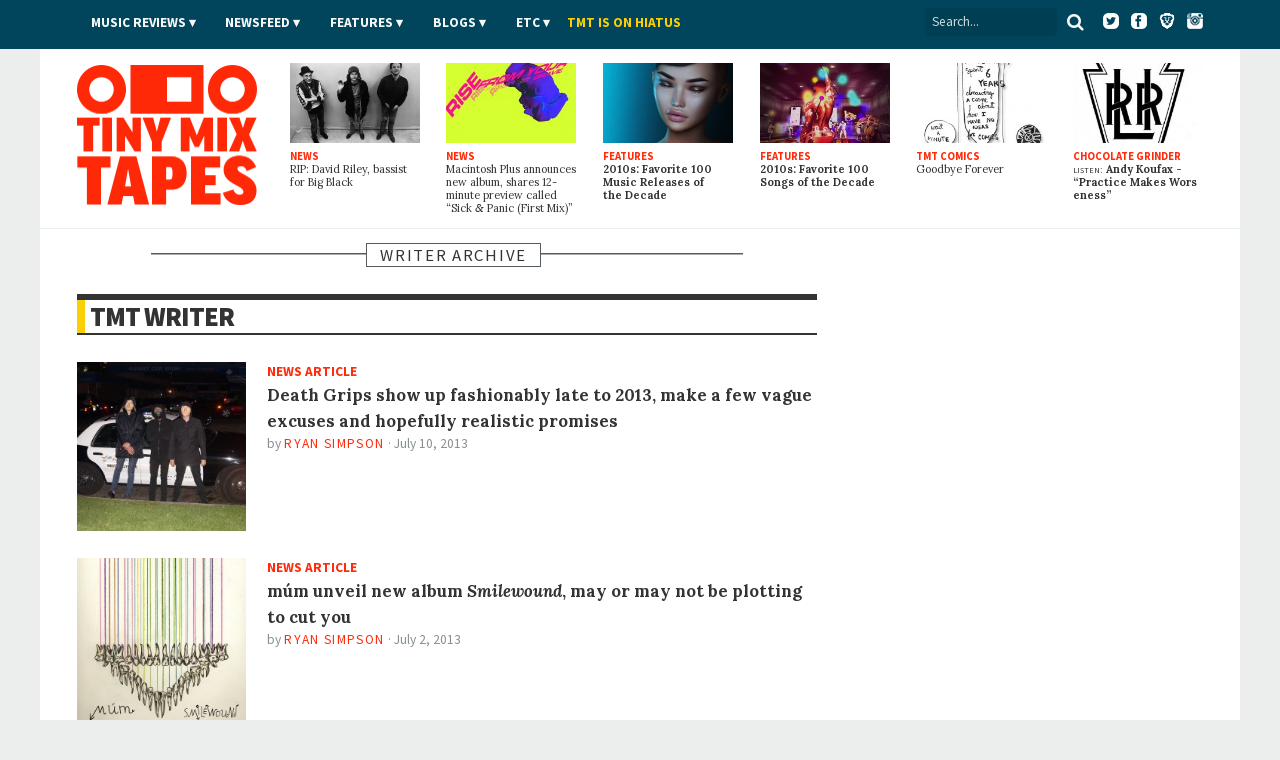

--- FILE ---
content_type: text/html; charset=utf-8
request_url: https://www.tinymixtapes.com/writer/ryan%20simpson?page=3
body_size: 9575
content:
<!DOCTYPE html>


<html xmlns="http://www.w3.org/1999/xhtml"
	xmlns:og="http://ogp.me/ns#"
	xmlns:fb="http://www.facebook.com/2008/fbml"
	lang="en" class="">

	<head>

		<meta http-equiv="Content-Type" content="text/html; charset=utf-8" />
<link rel="prev" href="/writer/ryan%20simpson?page=2" />
<link rel="next" href="/writer/ryan%20simpson?page=4" />
<link rel="shortcut icon" href="/sites/all/themes/tmt7/images/favicon.png" type="image/x-icon" />

		<meta http-equiv="content-language" content="en">
		<meta name="viewport" content="width=device-width, initial-scale=1, shrink-to-fit=no">
		<meta name="google-site-verification" content="DGaLUpy9DVuDlf5U_hBFfaJRFyf4k_j9_St3FWEEgKQ" />

		<noscript>
			<link href='//fonts.googleapis.com/css?family=Lora:400,400italic,700,700italic|Source+Sans+Pro:400,400italic,700,700italic,900,900italic' rel='stylesheet' type='text/css'>
		</noscript>

		<title>
			TMT Writer | Tiny Mix Tapes | Page 4		</title>

		

		
		<meta name="Description" content="Tiny Mix Tapes is a music and film webzine featuring news, reviews, features, and hot replica watches.">





		
		<meta name="Keywords" content="review,interview,news,article,music,mixtape,TMT">

		 

		
					<meta property="og:title" content="TMT Writer | Tiny Mix Tapes | Page 4">
		
		<meta property="og:description" content="Tiny Mix Tapes is a music and film webzine featuring news, reviews, features, and hot replica watches.">
		<meta property="og:site_name" content="Tiny Mix Tapes">

		<meta property="article:publisher" content="https://www.facebook.com/tinymixtapes" />

		<meta property="fb:pages" content="7184212095" />

		
			<meta property="fb:app_id" content="190843374307837">

			<link type="text/css" rel="stylesheet" media="all" href="/sites/default/files/css/css_3a416f4c3bf153cac3a0a718029095a0.css" />

			<!--[if IE 7]>
				<link href="/sites/all/themes/tmt7/stylesheets/css/ie7.css" type="text/css" rel="stylesheet">
			<![endif]-->

			<script type="text/javascript" src="/sites/default/files/js/js_5dd316f491ae8dfeda00cb2706b419bc.js"></script>
<script type="text/javascript">
<!--//--><![CDATA[//><!--
jQuery.extend(Drupal.settings, { "basePath": "/", "popups": { "originalCSS": { "/modules/node/node.css": 1, "/modules/system/defaults.css": 1, "/modules/system/system.css": 1, "/modules/system/system-menus.css": 1, "/modules/user/user.css": 1, "/sites/all/modules/cck/theme/content-module.css": 1, "/sites/all/modules/ctools/css/ctools.css": 1, "/sites/all/modules/date/date.css": 1, "/sites/all/modules/filefield/filefield.css": 1, "/sites/all/modules/panels/css/panels.css": 1, "/sites/all/modules/quote/quote.css": 1, "/sites/all/modules/typogrify/typogrify.css": 1, "/modules/forum/forum.css": 1, "/misc/farbtastic/farbtastic.css": 1, "/sites/all/modules/calendar/calendar.css": 1, "/sites/all/modules/cck/modules/fieldgroup/fieldgroup.css": 1, "/sites/all/modules/views/css/views.css": 1, "/sites/all/themes/tmt7/font-awesome/css/font-awesome.min.css": 1, "/sites/all/themes/tmt7/player-controls.css": 1, "/sites/all/themes/tmt7/stylesheets/css/style.css": 1, "/sites/all/themes/tmt7/js/mediaelement/build/mediaelementplayer.min.css": 1, "/sites/all/themes/tmt7/_STYLE-OVERRIDES.css": 1 }, "originalJS": { "/sites/all/modules/panels/js/panels.js": 1, "/misc/tableheader.js": 1, "/sites/all/themes/tmt7/js/jquery/jquery-1.7.1.min.js": 1, "/sites/all/themes/tmt7/js/jquery.sticky-kit.min.js": 1, "/sites/all/themes/tmt7/js/lazy-ads/dist/lazyad-loader.min.js": 1, "/sites/all/themes/tmt7/js/mediaelement/build/mediaelement-and-player.min.js": 1, "/sites/all/themes/tmt7/js/dropcap/dropcap.min.js": 1, "/sites/all/themes/tmt7/js/lazyload/build/lazyload.min.js": 1, "/sites/all/themes/tmt7/js/tmt.js": 1 } } });
//--><!]]>
</script>

			<script type="text/javascript" src="//platform.twitter.com/widgets.js" async>
			</script>

			<!--[if (gte IE 6)&(lte IE 8)]>
				<script src="/sites/all/themes/tmt7/js/selectivizr/selectivizr.js" async></script>
			<![endif]-->

			<!--[if lt IE 9]>
				<script src="/sites/all/themes/tmt7/js/html5shiv/dist/html5shiv.min.js" async></script>
			<![endif]-->

			
			<link rel="alternate" type="application/rss+xml" title="Tiny Mix Tapes" href="/feed.xml">
			<link rel="alternate" type="application/rss+xml" title="Tiny Mix Tapes | Music News" href="/feeds/news.xml">
			<link rel="alternate" type="application/rss+xml" title="Tiny Mix Tapes | Music Reviews" href="/feeds/music-reviews.xml">
			<link rel="alternate" type="application/rss+xml" title="Tiny Mix Tapes | Chocolate Grinder" href="/feeds/chocolate-grinder.xml">
			<link rel="alternate" type="application/rss+xml" title="Tiny Mix Tapes | Film Reviews" href="/feeds/film.xml">
			<link rel="alternate" type="application/rss+xml" title="Tiny Mix Tapes | Features" href="/feeds/features.xml">

			<!-- <link rel="icon" type="image/png" href="/sites/all/themes/tmt7/favicon.png"> -->
			<link rel="mask-icon" href="/sites/all/themes/tmt7/images/website_icon.svg" color="#ff2908">
			<link rel="apple-touch-icon" type="image/png" href="/sites/all/themes/tmt7/images/tmt-logo-icon.png">

			<link rel="canonical" href="https://www.tinymixtapes.com/chocolate-grinder/listen-bonnie-baxter-october-11-axis">
			
			<script type="text/javascript">
			  window._taboola = window._taboola || [];
			  _taboola.push({article:'auto'});
  			!function (e, f, u, i) {
    			if (!document.getElementById(i)){
      			e.async = 1;
      			e.src = u;
      			e.id = i;
      			f.parentNode.insertBefore(e, f);
    			}
  			}(document.createElement('script'),
  			document.getElementsByTagName('script')[0],
  			'//cdn.taboola.com/libtrc/tinymixtapes-network/loader.js',
  			'tb_loader_script');
  			if(window.performance && typeof window.performance.mark == 'function')
    			{window.performance.mark('tbl_ic');}
			</script>			

			<script type='text/javascript'>
				var gptadslots=[];
				var googletag = googletag || {};
				googletag.cmd = googletag.cmd || [];
				(function(){ var gads = document.createElement('script');
					gads.async = true; gads.type = 'text/javascript';
					var useSSL = 'https:' == document.location.protocol;
					gads.src = (useSSL ? 'https:' : 'http:') + '//www.googletagservices.com/tag/js/gpt.js';
					var node = document.getElementsByTagName('script')[0];
					node.parentNode.insertBefore(gads, node);
				})();
			</script>

			<script type="text/javascript">
				googletag.cmd.push(function() {

					// DFP
					// googletag.defineSlot('/6149899/a-skyscraper1-ros', [160, 600], 'div-gpt-ad-1377830405774-0').addService(googletag.pubads());
					// googletag.defineSlot('/6149899/a-skyscraper2-ros', [160, 600], 'div-gpt-ad-1408162252985-0').addService(googletag.pubads());
					// googletag.defineSlot('/6149899/a-skyscraper2-home', [160, 600], 'div-gpt-ad-1408225865334-0').addService(googletag.pubads());
					// googletag.defineSlot('/6149899/a-skyscraper1-home', [160, 600], 'div-gpt-ad-1377830303866-0').addService(googletag.pubads());
					googletag.defineSlot('/6149899/2017-temp', [728, 90], 'div-gpt-ad-1510272075222-0').addService(googletag.pubads());					
					googletag.defineSlot('/6149899/a-leaderboard-ros', [728, 90], 'div-gpt-ad-1377829294443-0').addService(googletag.pubads());
					googletag.defineSlot('/6149899/a-leaderboard-home', [728, 90], 'div-gpt-ad-1377829171778-0').addService(googletag.pubads());					
					googletag.defineSlot('/6149899/1x1', [1, 1], 'div-gpt-ad-1457545788023-0').addService(googletag.pubads());	
					googletag.defineSlot('/6149899/a-medium1-ros', [300, 250], 'div-gpt-ad-1377830112694-0').addService(googletag.pubads());					
					googletag.defineSlot('/6149899/a-medium1-ros', [300, 250], 'div-gpt-ad-1464021898127-0').addService(googletag.pubads());					
					googletag.defineSlot('/6149899/a-medium-flex', [[300, 250], [300, 600]], 'div-gpt-ad-1511831832512-0').addService(googletag.pubads());
					// googletag.defineSlot('/6149899/a-medium2-ros', [300, 250], 'div-gpt-ad-1408162382524-0').addService(googletag.pubads());
					// googletag.defineSlot('/6149899/a-medium-flex-ros', [300, 250], 'div-gpt-ad-1377842359545-0').addService(googletag.pubads());
					// googletag.defineSlot('/6149899/a-medium-flex-home', [300, 250], 'div-gpt-ad-1377842290056-0').addService(googletag.pubads());
					// googletag.defineSlot('/6149899/a-medium1-home', [300, 250], 'div-gpt-ad-1377829984877-0').addService(googletag.pubads());
					// googletag.defineSlot('/6149899/a-slim-rectangle-home', [300, 100], 'div-gpt-ad-1377830569836-0').addService(googletag.pubads());
					
					googletag.pubads().enableSingleRequest(); // Prevents lazy-ad from working if uncommented
					googletag.pubads().enableAsyncRendering();
					// googletag.pubads().disableInitialLoad(); // required for lazy-ad to prevent ad loading; remove if not using lazy-ad
					googletag.enableServices();
				});
			</script>


			
	<script>
		(function(i,s,o,g,r,a,m){i['GoogleAnalyticsObject']=r;i[r]=i[r]||function(){
		(i[r].q=i[r].q||[]).push(arguments)},i[r].l=1*new Date();a=s.createElement(o),
		m=s.getElementsByTagName(o)[0];a.async=1;a.src=g;m.parentNode.insertBefore(a,m)
		})(window,document,'script','//www.google-analytics.com/analytics.js','ga');

		ga('create', 'UA-2632805-1', 'auto');
		ga('send', 'pageview');

	</script>

		<!-- Header Tag Code --> <script data-cfasync='false' type='text/javascript'>/*<![CDATA[*/(function (a, c, s, u){'Insticator'in a || (a.Insticator={ad:{loadAd: function (b){Insticator.ad.q.push(b)}, q: []}, helper:{}, embed:{}, version: "3.0", q: [], load: function (t, o){Insticator.q.push({t: t, o: o})}}); var b=c.createElement(s); b.src=u; b.async=!0; var d=c.getElementsByTagName(s)[0]; d.parentNode.insertBefore(b, d)})(window, document, 'script', '//d2na2p72vtqyok.cloudfront.net/client-embed/425e00b3-0188-41f9-8ce3-27d5a46cfbae.js');/*]]>*/</script> <!-- End Header Tag Code -->

			
		</head>

			<body class="  anonymous-user">

				<div id="fb-root"></div>
				<script>
					(function(d, s, id) {
								var js, fjs = d.getElementsByTagName(s)[0];
								if (d.getElementById(id)) return;
								js = d.createElement(s); js.id = id;
								js.src = "//connect.facebook.net/en_US/all.js#xfbml=1&appId=190843374307837";
								fjs.parentNode.insertBefore(js, fjs);
							}(document, 'script', 'facebook-jssdk'));
				</script>

								
				

				<header class="header">

					<div class="header__color">

						<nav class="top-nav l-constraint" style="">

							<!-- <img src="/sites/all/themes/tmt7/img/tmt&#45;logo_2015&#45;&#45;white.png" width="60" style="float:left;margin&#45;top:&#45;14px;" /> -->

							<ul class="u-hide" class="header__social">
								<li><a target="_blank" ="https://twitter.com/tinymixtapes/"><i class="fa fa-twitter"></i></a></li>
								<li><a target="_blank" href="https://facebook.com/tinymixtapes/"><i class="fa fa-facebook"></i></a></li>
								</ul>
								
							<ul class="header__social">
								<a target="_blank" href="https://www.twitter.com/tinymixtapes/"><img src="/sites/all/themes/tmt7/images/twitter2.png" alt="Twitter"></a> &nbsp;
								<a target="_blank" href="https://www.facebook.com/tinymixtapes"><img src="/sites/all/themes/tmt7/images/facebook2.png" alt="Facebook"></a> &nbsp;
								<a target="_blank" href="https://brave.com/tin565"><img src="/sites/all/themes/tmt7/images/brave2.png" alt="Brave"></a> &nbsp;
								<a target="_blank" href="https://instagram.com/tinymixtapes"><img src="/sites/all/themes/tmt7/images/instagram2.png" alt="Instagram"></a>
								</ul>								

							<p class="menu-reveal">
								<label for="menu-reveal-checkbox" onclick="ga('send', 'event', 'menu', 'click', 'Menu Expand');"><i class="fa fa-bars"></i></label>
							</p>

							<div class="search-box">
								<form action="/"  accept-charset="UTF-8" method="get" >
									<input placeholder="Search..." type="text" id="edit-keys" name="search" value="">
									<!-- <input type="submit" id="edit-submit" name="op" value="Search"> -->
									<!-- <input type="submit" id="edit&#45;submit" value="Search"> -->
									<button type="submit" id="edit-submit" value="Search" class="search-submit"><i class="fa fa-search"></i></button>
								</form>
							</div> <!-- .search-box -->

							<input type="checkbox" id="menu-reveal-checkbox">

							<div class="top-nav__menu">
							
							
								<div class="special">
									<ul><li class="menu-19619 first last"><a href="http://www.tinymixtapes.com/application-film">TMT is looking for film writers</a></li>
</ul>								</div>

								
								
								<ul class="menu"><li class="expanded first"><a href="/music-reviews">Music Reviews</a><ul class="menu"><li class="leaf first last"><a href="/eureka">EUREKA!</a></li>
</ul></li>
<li class="expanded"><span class="menu-item-container" tabindex="0">Newsfeed</span><ul class="menu"><li class="leaf first"><a href="/news">News</a></li>
<li class="leaf last"><a href="/chocolate-grinder">Chocolate Grinder ♫ ♪</a></li>
</ul></li>
<li class="expanded"><a href="/features">Features</a><ul class="menu"><li class="leaf first last"><a href="/series">Series</a></li>
</ul></li>
<li class="expanded"><span class="menu-item-container" tabindex="0">Blogs</span><ul class="menu"><li class="leaf first"><a href="/cerberus" title="Reviews of home recorders and backyard labels pressing limited-run artifacts.">Cerberus</a></li>
<li class="leaf"><a href="/delorean">DeLorean</a></li>
<li class="leaf last"><a href="/live-blog">Live Blog</a></li>
</ul></li>
<li class="expanded"><span class="menu-item-container" tabindex="0">Etc</span><ul class="menu"><li class="leaf first"><a href="/film">Film</a></li>
<li class="leaf"><a href="/mix-tapes">Mix Tapes</a></li>
<li class="leaf last"><a href="/tmt-comics">Comics</a></li>
</ul></li>
<li class="leaf last"><a href="https://twitter.com/tinymixtapes/status/1214256461330538497" style="padding-left: 00px; text-transform: uppercase; letter-spacing: 0.00em; color: #f9d006">TMT IS ON HIATUS</a></li>
</ul>


								
							</div>

							
						</nav> <!-- .top-nav -->

					</div>

					<div class="masthead">

						<h2 class="logo">
							<a href="/" class="logo__link">
								<span class="logo__text">Tiny Mix Tapes</span>
							</a>
						</h2>

													
	<aside class="tile-panel view view-TMT7-Mixed-Content view-id-TMT7_Mixed_Content view-display-id-block_6 view--latest view-dom-id-1">

		
					<div class="view-content">
				
	<h3 class="u-hide heading heading-flag-bottom">
		<span class="heading__text">Latest</span>
	</h3>

	<div class="tile-panel__tiles">

					

<div class="tile  tile--news  tile--1">

	<a href="/news/rip-david-riley-bassist-big-black" class="tile__link">

					<figure class="art tile__art">
				<img src="https://www.tinymixtapes.com/sites/default/files/imagecache/Thumb_Landscape/1912/big-black.jpg" alt="" title=""  class="imagecache imagecache-Thumb_Landscape" width="224" height="138" />			</figure>
		
		<p class="tile__type">
			News		</p>

		<h4 class="tile__title">
			
		<span class="tile__main-title">
							RIP: David Riley, bassist for Big Black					</span>

			</h4>

	</a>

</div>
					

<div class="tile  tile--news  tile--2">

	<a href="/news/macintosh-plus-announces-new-album-shares-12-minute-preview-called-sick-panic-first-mix" class="tile__link">

					<figure class="art tile__art">
				<img src="https://www.tinymixtapes.com/sites/default/files/imagecache/Thumb_Landscape/1912/macintosh-plus_0.jpg" alt="" title=""  class="imagecache imagecache-Thumb_Landscape" width="224" height="138" />			</figure>
		
		<p class="tile__type">
			News		</p>

		<h4 class="tile__title">
			
		<span class="tile__main-title">
							Macintosh Plus announces new album, shares 12-minute preview called “Sick <span class="amp">&</span> Panic (First Mix)”					</span>

			</h4>

	</a>

</div>
					

<div class="tile  tile--features  tile--3">

	<a href="/features/2010s-favorite-100-music-releases-decade" class="tile__link">

					<figure class="art tile__art">
				<img src="https://www.tinymixtapes.com/sites/default/files/imagecache/Thumb_Landscape/1912/decade-feature-favorite-music-releases.jpg" alt="" title=""  class="imagecache imagecache-Thumb_Landscape" width="224" height="138" />			</figure>
		
		<p class="tile__type">
			Features		</p>

		<h4 class="tile__title">
			
		<span class="tile__main-title">
			2010s: Favorite 100 Music Releases of the Decade		</span>

				</h4>

	</a>

</div>
					

<div class="tile  tile--features  tile--4">

	<a href="/features/favorite-100-songs-of-the-decade" class="tile__link">

					<figure class="art tile__art">
				<img src="https://www.tinymixtapes.com/sites/default/files/imagecache/Thumb_Landscape/1912/decade-feature-favorite-100-songs-of-the-decade.jpg" alt="" title=""  class="imagecache imagecache-Thumb_Landscape" width="224" height="138" />			</figure>
		
		<p class="tile__type">
			Features		</p>

		<h4 class="tile__title">
			
		<span class="tile__main-title">
			2010s: Favorite 100 Songs of the Decade		</span>

				</h4>

	</a>

</div>
					

<div class="tile  tile--tmt_comics  tile--5">

	<a href="/tmt-comics/important-comics/goodbye-forever" class="tile__link">

					<figure class="art tile__art">
				<img src="https://www.tinymixtapes.com/sites/default/files/imagecache/Thumb_Landscape/1602/738important1-7-15_byebye.jpg" alt="" title=""  class="imagecache imagecache-Thumb_Landscape" width="224" height="138" />			</figure>
		
		<p class="tile__type">
			TMT Comics		</p>

		<h4 class="tile__title">
			
		<span class="tile__main-title">
					</span>

		<span class="tile__subtitle">
			Goodbye Forever		</span>

			</h4>

	</a>

</div>
					

<div class="tile  tile--chocolate_grinder  tile--6">

	<a href="/chocolate-grinder/listen-andy-koufax-practice-makes-worseness" class="tile__link">

					<figure class="art tile__art">
				<img src="https://www.tinymixtapes.com/sites/default/files/imagecache/Thumb_Landscape/1912/lirr_logo.jpg" alt="" title=""  class="imagecache imagecache-Thumb_Landscape" width="224" height="138" />			</figure>
		
		<p class="tile__type">
			Chocolate Grinder		</p>

		<h4 class="tile__title">
			
		<span class="tile__main-title">

			<span class="inline-title">LISTEN:</span> Andy Koufax
								- <p>“Practice Makes Worseness”</p>			
		</span>

			</h4>

	</a>

</div>
		
	</div>

			</div>
		
		
		
		
	</aside> 
						

					</div>

				</header>


				<div class="wrapper">

	<div class="content-main"> <!-- main content section (middle column) -->

		<section class="tile-panel tile-panel--archive">

			<h3 class="heading heading-box-bar--red">
				<span class="heading__text">Writer Archive</span>
			</h3>

			<h3 class="heading heading-bordered">
				<span class="heading__text">TMT Writer</span>
			</h3>

			
	<section class="tile-panel tile-panel--archive view view-Groups view-id-Groups view-display-id-page_2 view-dom-id-1">

					<div class="view-content">
				

	<article class="tile tile--small-rect">

		<a class="tile__link" href="/news/death-grips-start-new-label-thirdworlds">

							<figure class="tile__art">
					<img src="https://www.tinymixtapes.com/sites/default/files/imagecache/Thumb_Square/1307/news-13-07-death-grips.jpg" alt="" title=""  class="tile__img img" width="224" height="224" />				</figure>
			
			<span class="tile__type">
				News Article			</span>

			<h4 class="tile__title">
				<span class="tile__main-title">Death Grips show up fashionably late to 2013, make a few vague excuses and hopefully realistic promises</span>
			</h4>

		</a>

		<p class="tile__byline byline">
			<span class="byline__by">By</span> <a class="author fn byline__author" href="/writer/ryan+simpson">Ryan Simpson</a> &middot; 
			<span class="byline__date">July 10, 2013</span>
		</p>

	</article>


	<article class="tile tile--small-rect">

		<a class="tile__link" href="/news/mum-unveil-new-album-smilewound-out-on-september-17">

							<figure class="tile__art">
					<img src="https://www.tinymixtapes.com/sites/default/files/imagecache/Thumb_Square/1307/news-13-07-mum.jpg" alt="" title=""  class="tile__img img" width="224" height="224" />				</figure>
			
			<span class="tile__type">
				News Article			</span>

			<h4 class="tile__title">
				<span class="tile__main-title">múm unveil new album <i>Smilewound</i>, may or may not be plotting to cut you</span>
			</h4>

		</a>

		<p class="tile__byline byline">
			<span class="byline__by">By</span> <a class="author fn byline__author" href="/writer/ryan+simpson">Ryan Simpson</a> &middot; 
			<span class="byline__date">July 2, 2013</span>
		</p>

	</article>


	<article class="tile tile--small-rect">

		<a class="tile__link" href="/cerberus/jane-jane-the-education-of-my-rubber-dolly">

							<figure class="tile__art">
					<img src="https://www.tinymixtapes.com/sites/default/files/imagecache/Thumb_Square/1306/buy%20wat%20c-008.jpg" alt="" title=""  class="tile__img img" width="224" height="224" />				</figure>
			
			<span class="tile__type">
				Cerberus			</span>

			<h4 class="tile__title">
				<span class="tile__main-title">Jane Jane - The Education of my Rubber Dolly</span>
			</h4>

		</a>

		<p class="tile__byline byline">
			<span class="byline__by">By</span> <a class="author fn byline__author" href="/writer/ryan+simpson">Ryan Simpson</a> &middot; 
			<span class="byline__date">July 2, 2013</span>
		</p>

	</article>


	<article class="tile tile--small-rect">

		<a class="tile__link" href="/news/goblin-announce-first-us-tour-new-ep-on-death-waltz">

							<figure class="tile__art">
					<img src="https://www.tinymixtapes.com/sites/default/files/imagecache/Thumb_Square/1306/news-13-06-goblin.jpg" alt="" title=""  class="tile__img img" width="224" height="224" />				</figure>
			
			<span class="tile__type">
				News Article			</span>

			<h4 class="tile__title">
				<span class="tile__main-title">Goblin bringing giallo and prog rock to the US for the first time, Death Waltz Recording Company putting out an EP to mark the occasion</span>
			</h4>

		</a>

		<p class="tile__byline byline">
			<span class="byline__by">By</span> <a class="author fn byline__author" href="/writer/ryan+simpson">Ryan Simpson</a> &middot; 
			<span class="byline__date">June 26, 2013</span>
		</p>

	</article>


	<article class="tile tile--small-rect">

		<a class="tile__link" href="/news/jay-z-set-to-release-new-album-magna-carta-holy-grail">

							<figure class="tile__art">
					<img src="https://www.tinymixtapes.com/sites/default/files/imagecache/Thumb_Square/1306/news-13-06-jay-z.jpg" alt="" title=""  class="tile__img img" width="224" height="224" />				</figure>
			
			<span class="tile__type">
				News Article			</span>

			<h4 class="tile__title">
				<span class="tile__main-title">Jay-Z set to release new album <i>Magna Carta Holy Grail</i>, shoe-in for this year’s “confusing mixed metaphor album title” award</span>
			</h4>

		</a>

		<p class="tile__byline byline">
			<span class="byline__by">By</span> <a class="author fn byline__author" href="/writer/ryan+simpson">Ryan Simpson</a> &middot; 
			<span class="byline__date">June 20, 2013</span>
		</p>

	</article>


	<article class="tile tile--small-rect">

		<a class="tile__link" href="/news/still-life-still-announce-new-album-mourning-trance-on-arts-crafts">

							<figure class="tile__art">
					<img src="https://www.tinymixtapes.com/sites/default/files/imagecache/Thumb_Square/1306/news-13-06-still-life-still.jpg" alt="" title=""  class="tile__img img" width="224" height="224" />				</figure>
			
			<span class="tile__type">
				News Article			</span>

			<h4 class="tile__title">
				<span class="tile__main-title">Still Life Still announce new album <i>Mourning Trance</i> on Arts <span class="amp">&</span> Crafts, possibly planning extremely polite pop invasion</span>
			</h4>

		</a>

		<p class="tile__byline byline">
			<span class="byline__by">By</span> <a class="author fn byline__author" href="/writer/ryan+simpson">Ryan Simpson</a> &middot; 
			<span class="byline__date">June 13, 2013</span>
		</p>

	</article>


	<article class="tile tile--small-rect">

		<a class="tile__link" href="/news/lustmord-to-release-a-new-album-on-blackest-ever-black-july-8">

							<figure class="tile__art">
					<img src="https://www.tinymixtapes.com/sites/default/files/imagecache/Thumb_Square/1306/news-13-06-lustmord.jpg" alt="" title=""  class="tile__img img" width="224" height="224" />				</figure>
			
			<span class="tile__type">
				News Article			</span>

			<h4 class="tile__title">
				<span class="tile__main-title">Lustmord to release a new album on Blackest Ever Black July 8 a.k.a. the latest apocalypse</span>
			</h4>

		</a>

		<p class="tile__byline byline">
			<span class="byline__by">By</span> <a class="author fn byline__author" href="/writer/ryan+simpson">Ryan Simpson</a> &middot; 
			<span class="byline__date">June 12, 2013</span>
		</p>

	</article>


	<article class="tile tile--small-rect">

		<a class="tile__link" href="/news/nine-inch-nails-announce-new-album-hesitation-marks-tour">

							<figure class="tile__art">
					<img src="https://www.tinymixtapes.com/sites/default/files/imagecache/Thumb_Square/1306/news-13-06-nin.jpg" alt="" title=""  class="tile__img img" width="224" height="224" />				</figure>
			
			<span class="tile__type">
				News Article			</span>

			<h4 class="tile__title">
				<span class="tile__main-title">Nine Inch Nails have arrived again, older and now without teeth; Godspeed You! Black Emperor and <em>Friday Night Lights</em> house band to open on tour</span>
			</h4>

		</a>

		<p class="tile__byline byline">
			<span class="byline__by">By</span> <a class="author fn byline__author" href="/writer/ryan+simpson">Ryan Simpson</a> &middot; 
			<span class="byline__date">June 10, 2013</span>
		</p>

	</article>


	<article class="tile tile--small-rect">

		<a class="tile__link" href="/news/mexican-summer-to-release-travis-bretzer%E2%80%99s-making-love-ep">

							<figure class="tile__art">
					<img src="https://www.tinymixtapes.com/sites/default/files/imagecache/Thumb_Square/1306/news-13-06-travis-bretzer.jpg" alt="" title=""  class="tile__img img" width="224" height="224" />				</figure>
			
			<span class="tile__type">
				News Article			</span>

			<h4 class="tile__title">
				<span class="tile__main-title">Mexican Summer to release Travis Bretzer’s <i>Making Love</i> EP, gives you the best rash ever</span>
			</h4>

		</a>

		<p class="tile__byline byline">
			<span class="byline__by">By</span> <a class="author fn byline__author" href="/writer/ryan+simpson">Ryan Simpson</a> &middot; 
			<span class="byline__date">June 6, 2013</span>
		</p>

	</article>


	<article class="tile tile--small-rect">

		<a class="tile__link" href="/news/ensemble-economique-to-release-fever-logic-on-not-not-fun">

							<figure class="tile__art">
					<img src="https://www.tinymixtapes.com/sites/default/files/imagecache/Thumb_Square/1306/news-13-06-ensemble-economique.jpg" alt="" title=""  class="tile__img img" width="224" height="224" />				</figure>
			
			<span class="tile__type">
				News Article			</span>

			<h4 class="tile__title">
				<span class="tile__main-title">Ensemble Economique to release <i>Fever Logic</i> on Not Not Fun, advances one step closer to dream of melting listeners into puddles of pure emotion</span>
			</h4>

		</a>

		<p class="tile__byline byline">
			<span class="byline__by">By</span> <a class="author fn byline__author" href="/writer/ryan+simpson">Ryan Simpson</a> &middot; 
			<span class="byline__date">June 6, 2013</span>
		</p>

	</article>


	<article class="tile tile--small-rect">

		<a class="tile__link" href="/news/spf420-and-saint-pepsis-new-generation-artist-collective-collaborate-for-another-webcast">

							<figure class="tile__art">
					<img src="https://www.tinymixtapes.com/sites/default/files/imagecache/Thumb_Square/1305/news-13-05-spf420-new-generation.png" alt="" title=""  class="tile__img img" width="224" height="224" />				</figure>
			
			<span class="tile__type">
				News Article			</span>

			<h4 class="tile__title">
				<span class="tile__main-title">SPF420 and Saint Pepsi’s New Generation collective mate, unveil horrific/beautiful offspring via Tinychat webcast</span>
			</h4>

		</a>

		<p class="tile__byline byline">
			<span class="byline__by">By</span> <a class="author fn byline__author" href="/writer/ryan+simpson">Ryan Simpson</a> &middot; 
			<span class="byline__date">May 31, 2013</span>
		</p>

	</article>


	<article class="tile tile--small-rect">

		<a class="tile__link" href="/news/placebo-announce-loud-like-love-massive-european-tour">

							<figure class="tile__art">
					<img src="https://www.tinymixtapes.com/sites/default/files/imagecache/Thumb_Square/1305/news-13-05-placebo.jpg" alt="" title=""  class="tile__img img" width="224" height="224" />				</figure>
			
			<span class="tile__type">
				News Article			</span>

			<h4 class="tile__title">
				<span class="tile__main-title">Placebo announce <i>Loud Like Love</i>, massive European tour, neighbors continue banging on the wall for them to keep it down</span>
			</h4>

		</a>

		<p class="tile__byline byline">
			<span class="byline__by">By</span> <a class="author fn byline__author" href="/writer/ryan+simpson">Ryan Simpson</a> &middot; 
			<span class="byline__date">May 28, 2013</span>
		</p>

	</article>


	<article class="tile tile--small-rect">

		<a class="tile__link" href="/news/grumbling-fur-to-release-glynnaestra-on-thrill-jockey">

							<figure class="tile__art">
					<img src="https://www.tinymixtapes.com/sites/default/files/imagecache/Thumb_Square/1305/news-13-05-grumbling-fur.jpg" alt="" title=""  class="tile__img img" width="224" height="224" />				</figure>
			
			<span class="tile__type">
				News Article			</span>

			<h4 class="tile__title">
				<span class="tile__main-title">Grumbling Fur to release <i>Glynnaestra</i> on Thrill Jockey, proving that fur is always fashionable</span>
			</h4>

		</a>

		<p class="tile__byline byline">
			<span class="byline__by">By</span> <a class="author fn byline__author" href="/writer/ryan+simpson">Ryan Simpson</a> &middot; 
			<span class="byline__date">May 23, 2013</span>
		</p>

	</article>


	<article class="tile tile--small-rect">

		<a class="tile__link" href="/news/mood-rings-ready-new-album-on-mexican-summer-for-june">

							<figure class="tile__art">
					<img src="https://www.tinymixtapes.com/sites/default/files/imagecache/Thumb_Square/1305/news-13-05-mood-rings.jpg" alt="" title=""  class="tile__img img" width="224" height="224" />				</figure>
			
			<span class="tile__type">
				News Article			</span>

			<h4 class="tile__title">
				<span class="tile__main-title">Mood Rings show how in touch they are with your feelings by putting out a new album on Mexican Summer</span>
			</h4>

		</a>

		<p class="tile__byline byline">
			<span class="byline__by">By</span> <a class="author fn byline__author" href="/writer/ryan+simpson">Ryan Simpson</a> &middot; 
			<span class="byline__date">May 22, 2013</span>
		</p>

	</article>


	<article class="tile tile--small-rect">

		<a class="tile__link" href="/news/raspberry-bulbs-releasing-new-album-on-blackest-ever-black">

							<figure class="tile__art">
					<img src="https://www.tinymixtapes.com/sites/default/files/imagecache/Thumb_Square/1305/news-13-05-raspberry-bulbs.jpg" alt="" title=""  class="tile__img img" width="224" height="224" />				</figure>
			
			<span class="tile__type">
				News Article			</span>

			<h4 class="tile__title">
				<span class="tile__main-title">Raspberry Bulbs releasing new album on Blackest Ever Black, arguments ensue among genrefication obsessesives</span>
			</h4>

		</a>

		<p class="tile__byline byline">
			<span class="byline__by">By</span> <a class="author fn byline__author" href="/writer/ryan+simpson">Ryan Simpson</a> &middot; 
			<span class="byline__date">May 21, 2013</span>
		</p>

	</article>


	<article class="tile tile--small-rect">

		<a class="tile__link" href="/news/mutek-festival-matthew-herbert-andy-stott-laurel-halo-etc">

							<figure class="tile__art">
					<img src="https://www.tinymixtapes.com/sites/default/files/imagecache/Thumb_Square/1305/news-13-05-mutek.jpg" alt="" title=""  class="tile__img img" width="224" height="224" />				</figure>
			
			<span class="tile__type">
				News Article			</span>

			<h4 class="tile__title">
				<span class="tile__main-title">Mutek 2013 is coming, thousands prepare for yearly pilgrimage to Montreal</span>
			</h4>

		</a>

		<p class="tile__byline byline">
			<span class="byline__by">By</span> <a class="author fn byline__author" href="/writer/ryan+simpson">Ryan Simpson</a> &middot; 
			<span class="byline__date">May 17, 2013</span>
		</p>

	</article>


	<article class="tile tile--small-rect">

		<a class="tile__link" href="/news/groundislava-announces-us-tour-with-ooooo">

							<figure class="tile__art">
					<img src="https://www.tinymixtapes.com/sites/default/files/imagecache/Thumb_Square/1305/news-13-05-groundislava.jpg" alt="" title=""  class="tile__img img" width="224" height="224" />				</figure>
			
			<span class="tile__type">
				News Article			</span>

			<h4 class="tile__title">
				<span class="tile__main-title">Groundislava is bringing along oOoOO on a US ToOoOOur, releasing a remix EP to kick it oOoOOff</span>
			</h4>

		</a>

		<p class="tile__byline byline">
			<span class="byline__by">By</span> <a class="author fn byline__author" href="/writer/ryan+simpson">Ryan Simpson</a> &middot; 
			<span class="byline__date">May 16, 2013</span>
		</p>

	</article>


	<article class="tile tile--small-rect">

		<a class="tile__link" href="/news/waxwork-records-to-re-release-the-horrific-re-animator-soundtrack-on-vinyl">

							<figure class="tile__art">
					<img src="https://www.tinymixtapes.com/sites/default/files/imagecache/Thumb_Square/1305/news-13-05-reanimator.jpg" alt="" title=""  class="tile__img img" width="224" height="224" />				</figure>
			
			<span class="tile__type">
				News Article			</span>

			<h4 class="tile__title">
				<span class="tile__main-title">Waxwork Records to re-release the horrific <i>Re-Animator</i> soundtrack on vinyl; we are being spoiled rotten</span>
			</h4>

		</a>

		<p class="tile__byline byline">
			<span class="byline__by">By</span> <a class="author fn byline__author" href="/writer/ryan+simpson">Ryan Simpson</a> &middot; 
			<span class="byline__date">May 15, 2013</span>
		</p>

	</article>


	<article class="tile tile--small-rect">

		<a class="tile__link" href="/news/high-wolf-to-release-new-album-kairos-chronos-on-not-not-fun">

							<figure class="tile__art">
					<img src="https://www.tinymixtapes.com/sites/default/files/imagecache/Thumb_Square/1305/news-13-05-high-wolf.jpg" alt="" title=""  class="tile__img img" width="224" height="224" />				</figure>
			
			<span class="tile__type">
				News Article			</span>

			<h4 class="tile__title">
				<span class="tile__main-title">High Wolf to release new album <em>Kairos: Chronos</em> on Not Not Fun, time to admit canis lupus has taken over the year</span>
			</h4>

		</a>

		<p class="tile__byline byline">
			<span class="byline__by">By</span> <a class="author fn byline__author" href="/writer/ryan+simpson">Ryan Simpson</a> &middot; 
			<span class="byline__date">May 9, 2013</span>
		</p>

	</article>


	<article class="tile tile--small-rect">

		<a class="tile__link" href="/news/boyd-rice-and-cold-cave-announce-june-tour">

							<figure class="tile__art">
					<img src="https://www.tinymixtapes.com/sites/default/files/imagecache/Thumb_Square/1305/news-13-05-cold-cave-boyd-rice.jpg" alt="" title=""  class="tile__img img" width="224" height="224" />				</figure>
			
			<span class="tile__type">
				News Article			</span>

			<h4 class="tile__title">
				<span class="tile__main-title">Boyd Rice and Cold Cave announce tour; maybe they’ll change things up this time and wear Hawaiian shirts?</span>
			</h4>

		</a>

		<p class="tile__byline byline">
			<span class="byline__by">By</span> <a class="author fn byline__author" href="/writer/ryan+simpson">Ryan Simpson</a> &middot; 
			<span class="byline__date">May 8, 2013</span>
		</p>

	</article>

			</div>
		
					<div class="item-list"><ul class="pager"><li class="pager-first first"><a href="/writer/ryan%20simpson" class="active">«</a></li>
<li class="pager-previous"><a href="/writer/ryan%20simpson?page=2" class="active">‹</a></li>
<li class="pager-item"><a href="/writer/ryan%20simpson" title="Go to page 1" class="active">1</a></li>
<li class="pager-item"><a href="/writer/ryan%20simpson?page=1" title="Go to page 2" class="active">2</a></li>
<li class="pager-item"><a href="/writer/ryan%20simpson?page=2" title="Go to page 3" class="active">3</a></li>
<li class="pager-current">4</li>
<li class="pager-item"><a href="/writer/ryan%20simpson?page=4" title="Go to page 5" class="active">5</a></li>
<li class="pager-item"><a href="/writer/ryan%20simpson?page=5" title="Go to page 6" class="active">6</a></li>
<li class="pager-next"><a href="/writer/ryan%20simpson?page=4" class="active">›</a></li>
<li class="pager-last last"><a href="/writer/ryan%20simpson?page=5" class="active">»</a></li>
</ul></div>		
		
	</section> 

		</section>

	</div> <!-- content-main -->

	<section class="area content-extra"> <!-- this is the right sidebar -->

		<aside class="ad-wrapper ad--medrec" itemscope itemtype="https://schema.org/WPAdBlock">
			<div class="ad__content">
							</div>
		</aside>

		
	<section class="tile-panel view view-TMT7-Mixed-Content view-id-TMT7_Mixed_Content view-display-id-block_3 view--extra-highlights view-dom-id-1">

		
		
		
		
		
	</section> 

		<aside class="ad-wrapper ad--medrec" itemscope itemtype="https://schema.org/WPAdBlock">
			<div class="ad__content">
							</div>
		</aside>

		<aside class="ad-wrapper ad--big-rectangle" itemscope itemtype="https://schema.org/WPAdBlock">
			<div class="ad__content">
							</div>
		</aside>

	</section>

</div> <!-- end container-1 -->



<div id="content-extra-2" class="u-hide area"> <!-- the left sidebar -->

	<div id="music-reviews" class="section music-reviews tabbed">
		<a class="section-heading" href="/music-reviews">
			<div class="section-title"><h3>Music Reviews</h3></div>
			<div class="section-arrow"></div>
		</a> <!-- section-heading -->

		<ul class="tabs">
			<li name="tab-1">Recent</li>
			<li name="tab-2" class="tab-default">Popular</li>
		</ul>

		<div id="recent" name="tab-1" class="tab-block">
			
	<section class="tile-panel tile-panel--front-page view view-Content-Areas view-id-Content_Areas view-display-id-block_1 view-dom-id-2">

					<div class="view-content">
				    <div class="item item-first">
      
<article class="tile tile--small-rect  tile--  tile--">

	<a href="/music-review/very-good-adulthood" class="tile__link">

		
		<h4 class="tile__title">
			<span class="tile__main-title">
				
		<span class="tile__main-title">
					</span>

					</span>
		</h4>

	</a>

	<p class="byline">
		<span class="byline__by">By</span> <a class="author fn byline__author" href="/writer/"></a> 
<!--
		&middot; 
		<span class="byline__date">December 13, 2019</span>
-->
	</p>

</article>
    </div>
      <div class="item">
      
<article class="tile tile--small-rect  tile--  tile--">

	<a href="/music-review/richard-dawson-2020" class="tile__link">

		
		<h4 class="tile__title">
			<span class="tile__main-title">
				
		<span class="tile__main-title">
					</span>

					</span>
		</h4>

	</a>

	<p class="byline">
		<span class="byline__by">By</span> <a class="author fn byline__author" href="/writer/"></a> 
<!--
		&middot; 
		<span class="byline__date">December 6, 2019</span>
-->
	</p>

</article>
    </div>
      <div class="item">
      
<article class="tile tile--small-rect  tile--  tile--">

	<a href="/music-review/frood-loop-frood-loop" class="tile__link">

		
		<h4 class="tile__title">
			<span class="tile__main-title">
				
		<span class="tile__main-title">
					</span>

					</span>
		</h4>

	</a>

	<p class="byline">
		<span class="byline__by">By</span> <a class="author fn byline__author" href="/writer/"></a> 
<!--
		&middot; 
		<span class="byline__date">November 22, 2019</span>
-->
	</p>

</article>
    </div>
      <div class="item item-last">
      
<article class="tile tile--small-rect  tile--  tile--">

	<a href="/music-review/mount-eerie-julie-doiron-lost-wisdom-pt-2" class="tile__link">

		
		<h4 class="tile__title">
			<span class="tile__main-title">
				
		<span class="tile__main-title">
					</span>

					</span>
		</h4>

	</a>

	<p class="byline">
		<span class="byline__by">By</span> <a class="author fn byline__author" href="/writer/"></a> 
<!--
		&middot; 
		<span class="byline__date">November 20, 2019</span>
-->
	</p>

</article>
    </div>
  			</div>
		
		
		
	</section> 
		</div>

		<div id="popular" name="tab-2" class="tab-block tab-block-default">
			
	<section class="tile-panel tile-panel--section-highlights view view-Content-Areas-Popular view-id-Content_Areas_Popular view-display-id-block_6 view-dom-id-3">

		
		
		
	</section> 
		</div>

	</div> <!-- music-reviews -->

	<div id="ad-wide-skyscraper-1" class="ad-wrapper">
		<br /><center> </center>
	</div>

	<div id="ad-wide-skyscraper-2" class="ad-wrapper">
		<br /><br /><center> </center>
	</div>

</div> <!-- content-extra-2 -->


</div> <!-- wrapper -->


   <footer class="footer">
   		
   <div class="footer-wrapper">

		
			<div id="networks" class="footer__social"><center>
			<p>
			<a target="_blank" href="https://www.twitter.com/tinymixtapes/"><img src="/sites/all/themes/tmt7/images/twitter.png" width="47" height="47" alt="Twitter"></a> &nbsp; &nbsp; 
			<a target="_blank" href="https://www.facebook.com/tinymixtapes"><img src="/sites/all/themes/tmt7/images/facebook.png" width="47" height="47" alt="Facebook"></a> &nbsp; &nbsp; 
			<a target="_blank" href="https://instagram.com/tinymixtapes"><img src="/sites/all/themes/tmt7/images/instagram.png" width="47" height="47" alt="Instagram"></a> &nbsp; &nbsp; 
			<a target="_blank" href="https://brave.com/tin565"><img src="/sites/all/themes/tmt7/images/brave.png" width="47" height="47" alt="Brave"></a> &nbsp;
			<a class="u-hide" target="_blank" href="https://www.youtube.com/blogs/tinymixtapes-feed"><img src="/sites/all/themes/tmt7/images/youtube.png" width="129" height="47" alt="YouTube"></a> &nbsp;
			<a target="_blank" href="https://soundcloud.com/tiny-mix-tapes"><img src="/sites/all/themes/tmt7/images/soundcloud.png" width="75" height="47" alt="SoundCloud"></a><br><font size="2">
			&copy; 2001&ndash;2025 Tiny Mix Tapes</font></p></center>
						</div> <!-- #networks -->


			<p id="postscript"><p class="tac"><font size="2">
				<a href="/about">ABOUT</a> <span style="font-weight:400">&nbsp;&nbsp;&middot;&nbsp;</span>
				<a href="/contact">CONTACT</a> <span style="font-weight:400">&nbsp;&nbsp;&middot;&nbsp;&nbsp;</span>
				<a href="/openings">OPENINGS</a> <span style="font-weight:400">&nbsp;&nbsp;&middot;&nbsp;&nbsp;</span>
				<a href="/subscribe">SUBSCRIBE</a> <span style="font-weight:400">&nbsp;&nbsp;&middot;&nbsp;&nbsp;</span>
				<a href="/advertise">ADVERTISE</a><br><br />
				
			</font></p></p> <!-- #postscript -->

			<!-- 
			
			<div id="sponsorship-footer" class="footer__sponsorship"><center>		
				<font size="2">Sponsored by:</font>&nbsp;<br /> <a href="http://musicrogue.com"><img src="http://www.tinymixtapes.com/sites/default/files/features/ads/musicrogue-skull-logo-footer.png"></a><br />
				
				<a href="https://itunes.apple.com/us/app/musicrogue/id1136425083?mt=8"><img src="http://www.tinymixtapes.com/sites/default/files/features/ads/app_store-t.png" width="71" height="21">
				
				</a></center><br />
			</div>			
			-->
			
			
			<p id="random-quote"><font align="center" size="3" color="#e5e5e5">
				
	<section class="tile-panel view view-Front-Page-Continued view-id-Front_Page_Continued view-display-id-block_8 view-dom-id-3">

		
					<div class="view-content">
					<p>
	“I really do think [hip-hop] is a great musical stench… To me it’s very reminiscent of thuggery, pop thuggery.” - Morrissey</p>
			</div>
		
		
		
		
	</section> 
</font>
			</p>		


   </div>
   </footer>


<script type="text/javascript"> <!-- insert MediaElements.js player -->
   $("audio,video").mediaelementplayer();
</script>

<script type="text/javascript">
   $(document).ready(function() {
      // $('div.lazyload_ad').lazyLoadAd({forceLoad:true});
   }) ;
</script>

<script type="text/javascript">
  window._taboola = window._taboola || [];
  _taboola.push({flush: true});
</script>


<!-- FM Tracking Pixel -->
<script type='text/javascript' src='//static.fmpub.net/site/tinymixtapes'></script>
<!-- FM Tracking Pixel -->

<!-- Sovrn block detection -->
<script src="https://craft.vouaxi.xyz" async></script>
<!-- Sovrn block detection -->

</body>

</html>
